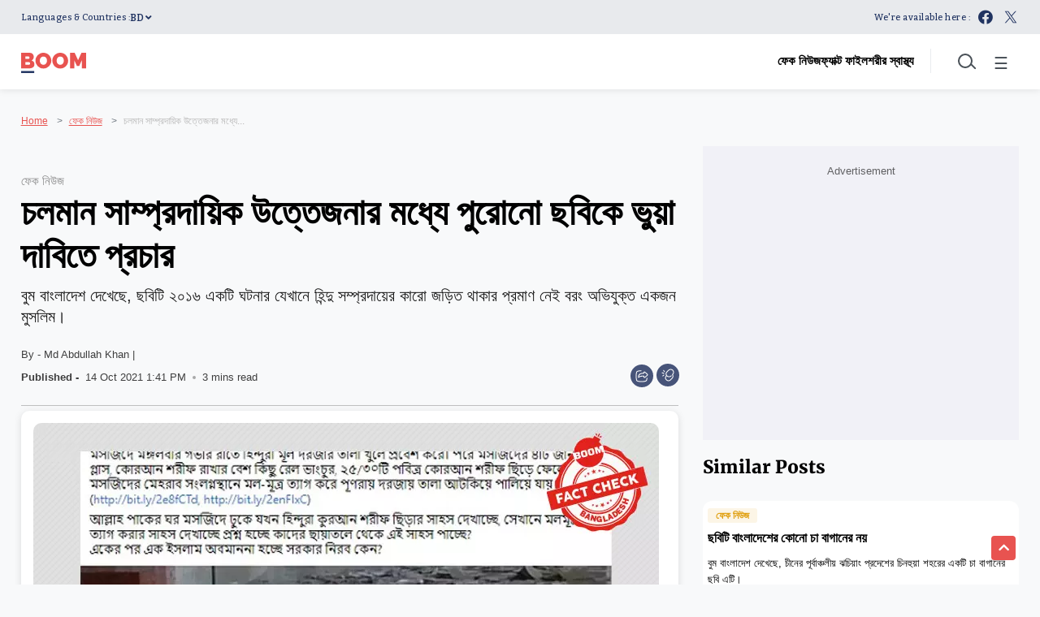

--- FILE ---
content_type: text/html; charset=utf-8
request_url: https://www.google.com/recaptcha/api2/aframe
body_size: 265
content:
<!DOCTYPE HTML><html><head><meta http-equiv="content-type" content="text/html; charset=UTF-8"></head><body><script nonce="emx38aSRrotSeTWBh3yDRg">/** Anti-fraud and anti-abuse applications only. See google.com/recaptcha */ try{var clients={'sodar':'https://pagead2.googlesyndication.com/pagead/sodar?'};window.addEventListener("message",function(a){try{if(a.source===window.parent){var b=JSON.parse(a.data);var c=clients[b['id']];if(c){var d=document.createElement('img');d.src=c+b['params']+'&rc='+(localStorage.getItem("rc::a")?sessionStorage.getItem("rc::b"):"");window.document.body.appendChild(d);sessionStorage.setItem("rc::e",parseInt(sessionStorage.getItem("rc::e")||0)+1);localStorage.setItem("rc::h",'1768981577380');}}}catch(b){}});window.parent.postMessage("_grecaptcha_ready", "*");}catch(b){}</script></body></html>

--- FILE ---
content_type: application/javascript
request_url: https://www.boombd.com/external-combined.js?v=2
body_size: 497
content:


/* IZOOTO SCRIPTS */


try{window.izConfig=JSON.parse('{"client":45604,"sourceOrigin":"https:\/\/www.boombd.com","domainRoot":"","webPushId":"","webServiceUrl":"","isSdkHttps":1,"customPixelLink":"","mobileAllowed":1,"serviceWorkerName":"\/service-worker.js","manifestName":"\/manifest.json","desktopAllowed":1,"setEnr":1,"izootoStatus":1,"debug":0,"siteUrl":"https:\/\/www.boombd.com","promptDelay":0,"repeatPromptDelay":0,"tagsEnabled":1,"welcomeNotification":{"status":0,"title":"","body":"","icon":"","url":"","showAfter":0,"clickTimeout":0},"locale":"en","vapidPublicKey":"BN69fV-S9sCQ-ZVHkfp1GqDb8Vg1FO83Zr-0WbYlw2sYL2UgZx3a-J-CjEI4rE8AvaqJ8tUAhaJ3kRXQb4rIg4I","branding":1}');var container=document.body?document.body:document.head;if(""!==izConfig.customPixelLink){var _izAlt=document.createElement("script");_izAlt.id="izootoAlt",_izAlt.src=izConfig.customPixelLink,container.appendChild(_izAlt)}else{var _iz=document.createElement("script");_iz.id="izootoSdk",_iz.src="https://cdn.izooto.com/scripts/sdk/izooto.js",container.appendChild(_iz)}}catch(err){}

